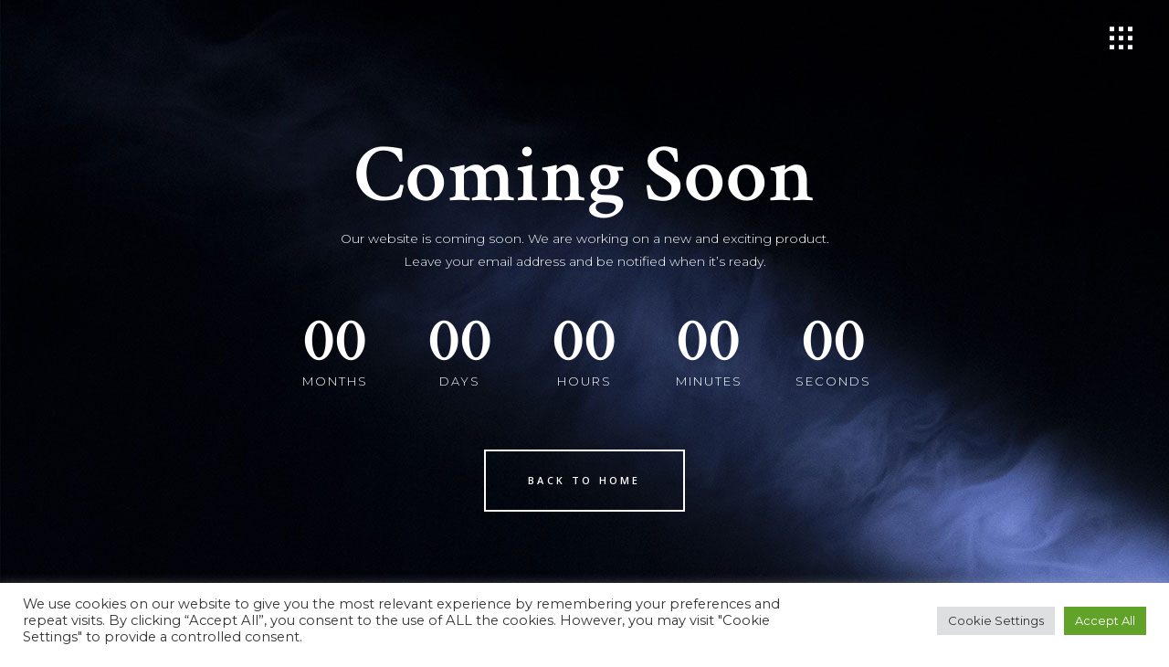

--- FILE ---
content_type: text/html; charset=UTF-8
request_url: https://theaterkollektiv-baeklaba.de/coming-soon/
body_size: 20799
content:
<!DOCTYPE html>
<html lang="de-DE">
<head>
	
		<meta charset="UTF-8"/>
		<link rel="profile" href="http://gmpg.org/xfn/11"/>
		
				<meta name="viewport" content="width=device-width,initial-scale=1,user-scalable=yes">
		<title>Coming Soon &#8211; Theaterkollektiv Bäklaba</title>
<meta name='robots' content='max-image-preview:large' />
<link rel='dns-prefetch' href='//fonts.googleapis.com' />
<link rel="alternate" type="application/rss+xml" title="Theaterkollektiv Bäklaba &raquo; Feed" href="https://theaterkollektiv-baeklaba.de/feed/" />
<link rel="alternate" type="application/rss+xml" title="Theaterkollektiv Bäklaba &raquo; Kommentar-Feed" href="https://theaterkollektiv-baeklaba.de/comments/feed/" />
<script type="text/javascript">
/* <![CDATA[ */
window._wpemojiSettings = {"baseUrl":"https:\/\/s.w.org\/images\/core\/emoji\/15.0.3\/72x72\/","ext":".png","svgUrl":"https:\/\/s.w.org\/images\/core\/emoji\/15.0.3\/svg\/","svgExt":".svg","source":{"concatemoji":"https:\/\/theaterkollektiv-baeklaba.de\/wp-includes\/js\/wp-emoji-release.min.js?ver=6.5.5"}};
/*! This file is auto-generated */
!function(i,n){var o,s,e;function c(e){try{var t={supportTests:e,timestamp:(new Date).valueOf()};sessionStorage.setItem(o,JSON.stringify(t))}catch(e){}}function p(e,t,n){e.clearRect(0,0,e.canvas.width,e.canvas.height),e.fillText(t,0,0);var t=new Uint32Array(e.getImageData(0,0,e.canvas.width,e.canvas.height).data),r=(e.clearRect(0,0,e.canvas.width,e.canvas.height),e.fillText(n,0,0),new Uint32Array(e.getImageData(0,0,e.canvas.width,e.canvas.height).data));return t.every(function(e,t){return e===r[t]})}function u(e,t,n){switch(t){case"flag":return n(e,"\ud83c\udff3\ufe0f\u200d\u26a7\ufe0f","\ud83c\udff3\ufe0f\u200b\u26a7\ufe0f")?!1:!n(e,"\ud83c\uddfa\ud83c\uddf3","\ud83c\uddfa\u200b\ud83c\uddf3")&&!n(e,"\ud83c\udff4\udb40\udc67\udb40\udc62\udb40\udc65\udb40\udc6e\udb40\udc67\udb40\udc7f","\ud83c\udff4\u200b\udb40\udc67\u200b\udb40\udc62\u200b\udb40\udc65\u200b\udb40\udc6e\u200b\udb40\udc67\u200b\udb40\udc7f");case"emoji":return!n(e,"\ud83d\udc26\u200d\u2b1b","\ud83d\udc26\u200b\u2b1b")}return!1}function f(e,t,n){var r="undefined"!=typeof WorkerGlobalScope&&self instanceof WorkerGlobalScope?new OffscreenCanvas(300,150):i.createElement("canvas"),a=r.getContext("2d",{willReadFrequently:!0}),o=(a.textBaseline="top",a.font="600 32px Arial",{});return e.forEach(function(e){o[e]=t(a,e,n)}),o}function t(e){var t=i.createElement("script");t.src=e,t.defer=!0,i.head.appendChild(t)}"undefined"!=typeof Promise&&(o="wpEmojiSettingsSupports",s=["flag","emoji"],n.supports={everything:!0,everythingExceptFlag:!0},e=new Promise(function(e){i.addEventListener("DOMContentLoaded",e,{once:!0})}),new Promise(function(t){var n=function(){try{var e=JSON.parse(sessionStorage.getItem(o));if("object"==typeof e&&"number"==typeof e.timestamp&&(new Date).valueOf()<e.timestamp+604800&&"object"==typeof e.supportTests)return e.supportTests}catch(e){}return null}();if(!n){if("undefined"!=typeof Worker&&"undefined"!=typeof OffscreenCanvas&&"undefined"!=typeof URL&&URL.createObjectURL&&"undefined"!=typeof Blob)try{var e="postMessage("+f.toString()+"("+[JSON.stringify(s),u.toString(),p.toString()].join(",")+"));",r=new Blob([e],{type:"text/javascript"}),a=new Worker(URL.createObjectURL(r),{name:"wpTestEmojiSupports"});return void(a.onmessage=function(e){c(n=e.data),a.terminate(),t(n)})}catch(e){}c(n=f(s,u,p))}t(n)}).then(function(e){for(var t in e)n.supports[t]=e[t],n.supports.everything=n.supports.everything&&n.supports[t],"flag"!==t&&(n.supports.everythingExceptFlag=n.supports.everythingExceptFlag&&n.supports[t]);n.supports.everythingExceptFlag=n.supports.everythingExceptFlag&&!n.supports.flag,n.DOMReady=!1,n.readyCallback=function(){n.DOMReady=!0}}).then(function(){return e}).then(function(){var e;n.supports.everything||(n.readyCallback(),(e=n.source||{}).concatemoji?t(e.concatemoji):e.wpemoji&&e.twemoji&&(t(e.twemoji),t(e.wpemoji)))}))}((window,document),window._wpemojiSettings);
/* ]]> */
</script>
<style id='wp-emoji-styles-inline-css' type='text/css'>

	img.wp-smiley, img.emoji {
		display: inline !important;
		border: none !important;
		box-shadow: none !important;
		height: 1em !important;
		width: 1em !important;
		margin: 0 0.07em !important;
		vertical-align: -0.1em !important;
		background: none !important;
		padding: 0 !important;
	}
</style>
<link rel='stylesheet' id='wp-block-library-css' href='https://theaterkollektiv-baeklaba.de/wp-includes/css/dist/block-library/style.min.css?ver=6.5.5' type='text/css' media='all' />
<style id='classic-theme-styles-inline-css' type='text/css'>
/*! This file is auto-generated */
.wp-block-button__link{color:#fff;background-color:#32373c;border-radius:9999px;box-shadow:none;text-decoration:none;padding:calc(.667em + 2px) calc(1.333em + 2px);font-size:1.125em}.wp-block-file__button{background:#32373c;color:#fff;text-decoration:none}
</style>
<style id='global-styles-inline-css' type='text/css'>
body{--wp--preset--color--black: #000000;--wp--preset--color--cyan-bluish-gray: #abb8c3;--wp--preset--color--white: #ffffff;--wp--preset--color--pale-pink: #f78da7;--wp--preset--color--vivid-red: #cf2e2e;--wp--preset--color--luminous-vivid-orange: #ff6900;--wp--preset--color--luminous-vivid-amber: #fcb900;--wp--preset--color--light-green-cyan: #7bdcb5;--wp--preset--color--vivid-green-cyan: #00d084;--wp--preset--color--pale-cyan-blue: #8ed1fc;--wp--preset--color--vivid-cyan-blue: #0693e3;--wp--preset--color--vivid-purple: #9b51e0;--wp--preset--gradient--vivid-cyan-blue-to-vivid-purple: linear-gradient(135deg,rgba(6,147,227,1) 0%,rgb(155,81,224) 100%);--wp--preset--gradient--light-green-cyan-to-vivid-green-cyan: linear-gradient(135deg,rgb(122,220,180) 0%,rgb(0,208,130) 100%);--wp--preset--gradient--luminous-vivid-amber-to-luminous-vivid-orange: linear-gradient(135deg,rgba(252,185,0,1) 0%,rgba(255,105,0,1) 100%);--wp--preset--gradient--luminous-vivid-orange-to-vivid-red: linear-gradient(135deg,rgba(255,105,0,1) 0%,rgb(207,46,46) 100%);--wp--preset--gradient--very-light-gray-to-cyan-bluish-gray: linear-gradient(135deg,rgb(238,238,238) 0%,rgb(169,184,195) 100%);--wp--preset--gradient--cool-to-warm-spectrum: linear-gradient(135deg,rgb(74,234,220) 0%,rgb(151,120,209) 20%,rgb(207,42,186) 40%,rgb(238,44,130) 60%,rgb(251,105,98) 80%,rgb(254,248,76) 100%);--wp--preset--gradient--blush-light-purple: linear-gradient(135deg,rgb(255,206,236) 0%,rgb(152,150,240) 100%);--wp--preset--gradient--blush-bordeaux: linear-gradient(135deg,rgb(254,205,165) 0%,rgb(254,45,45) 50%,rgb(107,0,62) 100%);--wp--preset--gradient--luminous-dusk: linear-gradient(135deg,rgb(255,203,112) 0%,rgb(199,81,192) 50%,rgb(65,88,208) 100%);--wp--preset--gradient--pale-ocean: linear-gradient(135deg,rgb(255,245,203) 0%,rgb(182,227,212) 50%,rgb(51,167,181) 100%);--wp--preset--gradient--electric-grass: linear-gradient(135deg,rgb(202,248,128) 0%,rgb(113,206,126) 100%);--wp--preset--gradient--midnight: linear-gradient(135deg,rgb(2,3,129) 0%,rgb(40,116,252) 100%);--wp--preset--font-size--small: 13px;--wp--preset--font-size--medium: 20px;--wp--preset--font-size--large: 36px;--wp--preset--font-size--x-large: 42px;--wp--preset--spacing--20: 0.44rem;--wp--preset--spacing--30: 0.67rem;--wp--preset--spacing--40: 1rem;--wp--preset--spacing--50: 1.5rem;--wp--preset--spacing--60: 2.25rem;--wp--preset--spacing--70: 3.38rem;--wp--preset--spacing--80: 5.06rem;--wp--preset--shadow--natural: 6px 6px 9px rgba(0, 0, 0, 0.2);--wp--preset--shadow--deep: 12px 12px 50px rgba(0, 0, 0, 0.4);--wp--preset--shadow--sharp: 6px 6px 0px rgba(0, 0, 0, 0.2);--wp--preset--shadow--outlined: 6px 6px 0px -3px rgba(255, 255, 255, 1), 6px 6px rgba(0, 0, 0, 1);--wp--preset--shadow--crisp: 6px 6px 0px rgba(0, 0, 0, 1);}:where(.is-layout-flex){gap: 0.5em;}:where(.is-layout-grid){gap: 0.5em;}body .is-layout-flex{display: flex;}body .is-layout-flex{flex-wrap: wrap;align-items: center;}body .is-layout-flex > *{margin: 0;}body .is-layout-grid{display: grid;}body .is-layout-grid > *{margin: 0;}:where(.wp-block-columns.is-layout-flex){gap: 2em;}:where(.wp-block-columns.is-layout-grid){gap: 2em;}:where(.wp-block-post-template.is-layout-flex){gap: 1.25em;}:where(.wp-block-post-template.is-layout-grid){gap: 1.25em;}.has-black-color{color: var(--wp--preset--color--black) !important;}.has-cyan-bluish-gray-color{color: var(--wp--preset--color--cyan-bluish-gray) !important;}.has-white-color{color: var(--wp--preset--color--white) !important;}.has-pale-pink-color{color: var(--wp--preset--color--pale-pink) !important;}.has-vivid-red-color{color: var(--wp--preset--color--vivid-red) !important;}.has-luminous-vivid-orange-color{color: var(--wp--preset--color--luminous-vivid-orange) !important;}.has-luminous-vivid-amber-color{color: var(--wp--preset--color--luminous-vivid-amber) !important;}.has-light-green-cyan-color{color: var(--wp--preset--color--light-green-cyan) !important;}.has-vivid-green-cyan-color{color: var(--wp--preset--color--vivid-green-cyan) !important;}.has-pale-cyan-blue-color{color: var(--wp--preset--color--pale-cyan-blue) !important;}.has-vivid-cyan-blue-color{color: var(--wp--preset--color--vivid-cyan-blue) !important;}.has-vivid-purple-color{color: var(--wp--preset--color--vivid-purple) !important;}.has-black-background-color{background-color: var(--wp--preset--color--black) !important;}.has-cyan-bluish-gray-background-color{background-color: var(--wp--preset--color--cyan-bluish-gray) !important;}.has-white-background-color{background-color: var(--wp--preset--color--white) !important;}.has-pale-pink-background-color{background-color: var(--wp--preset--color--pale-pink) !important;}.has-vivid-red-background-color{background-color: var(--wp--preset--color--vivid-red) !important;}.has-luminous-vivid-orange-background-color{background-color: var(--wp--preset--color--luminous-vivid-orange) !important;}.has-luminous-vivid-amber-background-color{background-color: var(--wp--preset--color--luminous-vivid-amber) !important;}.has-light-green-cyan-background-color{background-color: var(--wp--preset--color--light-green-cyan) !important;}.has-vivid-green-cyan-background-color{background-color: var(--wp--preset--color--vivid-green-cyan) !important;}.has-pale-cyan-blue-background-color{background-color: var(--wp--preset--color--pale-cyan-blue) !important;}.has-vivid-cyan-blue-background-color{background-color: var(--wp--preset--color--vivid-cyan-blue) !important;}.has-vivid-purple-background-color{background-color: var(--wp--preset--color--vivid-purple) !important;}.has-black-border-color{border-color: var(--wp--preset--color--black) !important;}.has-cyan-bluish-gray-border-color{border-color: var(--wp--preset--color--cyan-bluish-gray) !important;}.has-white-border-color{border-color: var(--wp--preset--color--white) !important;}.has-pale-pink-border-color{border-color: var(--wp--preset--color--pale-pink) !important;}.has-vivid-red-border-color{border-color: var(--wp--preset--color--vivid-red) !important;}.has-luminous-vivid-orange-border-color{border-color: var(--wp--preset--color--luminous-vivid-orange) !important;}.has-luminous-vivid-amber-border-color{border-color: var(--wp--preset--color--luminous-vivid-amber) !important;}.has-light-green-cyan-border-color{border-color: var(--wp--preset--color--light-green-cyan) !important;}.has-vivid-green-cyan-border-color{border-color: var(--wp--preset--color--vivid-green-cyan) !important;}.has-pale-cyan-blue-border-color{border-color: var(--wp--preset--color--pale-cyan-blue) !important;}.has-vivid-cyan-blue-border-color{border-color: var(--wp--preset--color--vivid-cyan-blue) !important;}.has-vivid-purple-border-color{border-color: var(--wp--preset--color--vivid-purple) !important;}.has-vivid-cyan-blue-to-vivid-purple-gradient-background{background: var(--wp--preset--gradient--vivid-cyan-blue-to-vivid-purple) !important;}.has-light-green-cyan-to-vivid-green-cyan-gradient-background{background: var(--wp--preset--gradient--light-green-cyan-to-vivid-green-cyan) !important;}.has-luminous-vivid-amber-to-luminous-vivid-orange-gradient-background{background: var(--wp--preset--gradient--luminous-vivid-amber-to-luminous-vivid-orange) !important;}.has-luminous-vivid-orange-to-vivid-red-gradient-background{background: var(--wp--preset--gradient--luminous-vivid-orange-to-vivid-red) !important;}.has-very-light-gray-to-cyan-bluish-gray-gradient-background{background: var(--wp--preset--gradient--very-light-gray-to-cyan-bluish-gray) !important;}.has-cool-to-warm-spectrum-gradient-background{background: var(--wp--preset--gradient--cool-to-warm-spectrum) !important;}.has-blush-light-purple-gradient-background{background: var(--wp--preset--gradient--blush-light-purple) !important;}.has-blush-bordeaux-gradient-background{background: var(--wp--preset--gradient--blush-bordeaux) !important;}.has-luminous-dusk-gradient-background{background: var(--wp--preset--gradient--luminous-dusk) !important;}.has-pale-ocean-gradient-background{background: var(--wp--preset--gradient--pale-ocean) !important;}.has-electric-grass-gradient-background{background: var(--wp--preset--gradient--electric-grass) !important;}.has-midnight-gradient-background{background: var(--wp--preset--gradient--midnight) !important;}.has-small-font-size{font-size: var(--wp--preset--font-size--small) !important;}.has-medium-font-size{font-size: var(--wp--preset--font-size--medium) !important;}.has-large-font-size{font-size: var(--wp--preset--font-size--large) !important;}.has-x-large-font-size{font-size: var(--wp--preset--font-size--x-large) !important;}
.wp-block-navigation a:where(:not(.wp-element-button)){color: inherit;}
:where(.wp-block-post-template.is-layout-flex){gap: 1.25em;}:where(.wp-block-post-template.is-layout-grid){gap: 1.25em;}
:where(.wp-block-columns.is-layout-flex){gap: 2em;}:where(.wp-block-columns.is-layout-grid){gap: 2em;}
.wp-block-pullquote{font-size: 1.5em;line-height: 1.6;}
</style>
<link rel='stylesheet' id='tc-front-css' href='https://theaterkollektiv-baeklaba.de/wp-content/plugins/tickera-event-ticketing-system/css/front.css?ver=3.5.2.6' type='text/css' media='all' />
<link rel='stylesheet' id='tc-elementor-sc-popup-css' href='https://theaterkollektiv-baeklaba.de/wp-content/plugins/tickera-event-ticketing-system/css/builders/elementor-sc-popup.css?ver=3.5.2.6' type='text/css' media='all' />
<link rel='stylesheet' id='font-awesome-css' href='https://theaterkollektiv-baeklaba.de/wp-content/plugins/tickera-event-ticketing-system/css/font-awesome.min.css?ver=3.5.2.6' type='text/css' media='all' />
<link rel='stylesheet' id='bard-shows-style-css' href='https://theaterkollektiv-baeklaba.de/wp-content/plugins/bard-shows/assets/css/shows.min.css?ver=6.5.5' type='text/css' media='all' />
<link rel='stylesheet' id='bard-shows-responsive-style-css' href='https://theaterkollektiv-baeklaba.de/wp-content/plugins/bard-shows/assets/css/shows-responsive.min.css?ver=6.5.5' type='text/css' media='all' />
<link rel='stylesheet' id='contact-form-7-css' href='https://theaterkollektiv-baeklaba.de/wp-content/plugins/contact-form-7/includes/css/styles.css?ver=5.9.3' type='text/css' media='all' />
<link rel='stylesheet' id='cookie-law-info-css' href='https://theaterkollektiv-baeklaba.de/wp-content/plugins/cookie-law-info/legacy/public/css/cookie-law-info-public.css?ver=3.2.1' type='text/css' media='all' />
<link rel='stylesheet' id='cookie-law-info-gdpr-css' href='https://theaterkollektiv-baeklaba.de/wp-content/plugins/cookie-law-info/legacy/public/css/cookie-law-info-gdpr.css?ver=3.2.1' type='text/css' media='all' />
<style id='woocommerce-inline-inline-css' type='text/css'>
.woocommerce form .form-row .required { visibility: visible; }
</style>
<link rel='stylesheet' id='tc-common-front-css' href='https://theaterkollektiv-baeklaba.de/wp-content/plugins/tickera-event-ticketing-system/includes/addons/gutenberg/assets/blocks.css?ver=3.5.2.6' type='text/css' media='all' />
<link rel='stylesheet' id='bard-mikado-default-style-css' href='https://theaterkollektiv-baeklaba.de/wp-content/themes/bardwp/style.css?ver=6.5.5' type='text/css' media='all' />
<link rel='stylesheet' id='bard-mikado-modules-css' href='https://theaterkollektiv-baeklaba.de/wp-content/themes/bardwp/assets/css/modules.min.css?ver=6.5.5' type='text/css' media='all' />
<link rel='stylesheet' id='bard-mikadofont_awesome-css' href='https://theaterkollektiv-baeklaba.de/wp-content/themes/bardwp/assets/css/font-awesome/css/font-awesome.min.css?ver=6.5.5' type='text/css' media='all' />
<link rel='stylesheet' id='bard-mikadofont_elegant-css' href='https://theaterkollektiv-baeklaba.de/wp-content/themes/bardwp/assets/css/elegant-icons/style.min.css?ver=6.5.5' type='text/css' media='all' />
<link rel='stylesheet' id='bard-mikadoion_icons-css' href='https://theaterkollektiv-baeklaba.de/wp-content/themes/bardwp/assets/css/ion-icons/css/ionicons.min.css?ver=6.5.5' type='text/css' media='all' />
<link rel='stylesheet' id='bard-mikadolinea_icons-css' href='https://theaterkollektiv-baeklaba.de/wp-content/themes/bardwp/assets/css/linea-icons/style.css?ver=6.5.5' type='text/css' media='all' />
<link rel='stylesheet' id='bard-mikadolinear_icons-css' href='https://theaterkollektiv-baeklaba.de/wp-content/themes/bardwp/assets/css/linear-icons/style.css?ver=6.5.5' type='text/css' media='all' />
<link rel='stylesheet' id='bard-mikadosimple_line_icons-css' href='https://theaterkollektiv-baeklaba.de/wp-content/themes/bardwp/assets/css/simple-line-icons/simple-line-icons.css?ver=6.5.5' type='text/css' media='all' />
<link rel='stylesheet' id='bard-mikadodripicons-css' href='https://theaterkollektiv-baeklaba.de/wp-content/themes/bardwp/assets/css/dripicons/dripicons.css?ver=6.5.5' type='text/css' media='all' />
<link rel='stylesheet' id='mediaelement-css' href='https://theaterkollektiv-baeklaba.de/wp-includes/js/mediaelement/mediaelementplayer-legacy.min.css?ver=4.2.17' type='text/css' media='all' />
<link rel='stylesheet' id='wp-mediaelement-css' href='https://theaterkollektiv-baeklaba.de/wp-includes/js/mediaelement/wp-mediaelement.min.css?ver=6.5.5' type='text/css' media='all' />
<link rel='stylesheet' id='bard-mikado-woo-css' href='https://theaterkollektiv-baeklaba.de/wp-content/themes/bardwp/assets/css/woocommerce.min.css?ver=6.5.5' type='text/css' media='all' />
<style id='bard-mikado-woo-inline-css' type='text/css'>
.page-id-424.mkdf-boxed .mkdf-wrapper { background-attachment: fixed;}.page-id-424 .mkdf-page-header .mkdf-menu-area { background-color: rgba(255, 255, 255, 0);}.page-id-424 .mkdf-content .mkdf-content-inner > .mkdf-container > .mkdf-container-inner, .page-id-424 .mkdf-content .mkdf-content-inner > .mkdf-full-width > .mkdf-full-width-inner { padding: 0px;}.page-id-424 .mkdf-content .mkdf-content-inner > .mkdf-container > .mkdf-container-inner, .page-id-424 .mkdf-content .mkdf-content-inner > .mkdf-full-width > .mkdf-full-width-inner { padding: 0px;}
</style>
<link rel='stylesheet' id='bard-mikado-woo-responsive-css' href='https://theaterkollektiv-baeklaba.de/wp-content/themes/bardwp/assets/css/woocommerce-responsive.min.css?ver=6.5.5' type='text/css' media='all' />
<link rel='stylesheet' id='bard-mikado-style-dynamic-css' href='https://theaterkollektiv-baeklaba.de/wp-content/themes/bardwp/assets/css/style_dynamic.css?ver=1712945933' type='text/css' media='all' />
<link rel='stylesheet' id='bard-mikado-modules-responsive-css' href='https://theaterkollektiv-baeklaba.de/wp-content/themes/bardwp/assets/css/modules-responsive.min.css?ver=6.5.5' type='text/css' media='all' />
<link rel='stylesheet' id='bard-mikado-style-dynamic-responsive-css' href='https://theaterkollektiv-baeklaba.de/wp-content/themes/bardwp/assets/css/style_dynamic_responsive.css?ver=1712945933' type='text/css' media='all' />
<link rel='stylesheet' id='bard-mikado-google-fonts-css' href='https://fonts.googleapis.com/css?family=Crimson+Text%3A300%2C400%2C500%2C600%2C700%7CMontserrat%3A300%2C400%2C500%2C600%2C700%7COpen+Sans%3A300%2C400%2C500%2C600%2C700&#038;subset=latin-ext&#038;ver=1.0.0' type='text/css' media='all' />
<link rel='stylesheet' id='js_composer_front-css' href='https://theaterkollektiv-baeklaba.de/wp-content/plugins/js_composer/assets/css/js_composer.min.css?ver=6.7.0' type='text/css' media='all' />
<script type="text/javascript" src="https://theaterkollektiv-baeklaba.de/wp-includes/js/jquery/jquery.min.js?ver=3.7.1" id="jquery-core-js"></script>
<script type="text/javascript" src="https://theaterkollektiv-baeklaba.de/wp-includes/js/jquery/jquery-migrate.min.js?ver=3.4.1" id="jquery-migrate-js"></script>
<script type="text/javascript" id="tc-cart-js-extra">
/* <![CDATA[ */
var tc_ajax = {"ajaxUrl":"https:\/\/theaterkollektiv-baeklaba.de\/wp-admin\/admin-ajax.php","ajaxNonce":"54217f0a98","empty_cart_message":"Are you sure you want to remove all tickets from your cart?","success_message":"Ticket Added!","imgUrl":"https:\/\/theaterkollektiv-baeklaba.de\/wp-content\/plugins\/tickera-event-ticketing-system\/images\/ajax-loader.gif","addingMsg":"Adding ticket to cart...","outMsg":"In Your Cart","cart_url":"https:\/\/theaterkollektiv-baeklaba.de\/tickets-cart\/","update_cart_message":"Please update your cart before to proceed.","empty_cart_confirmation":"Please confirm to remove all of the items from your cart.","tc_provide_your_details":"In order to continue you need to agree to provide your details.","tc_gateway_collection_data":"","tc_error_message":"Only customers aged 16 or older are permitted for purchase on this website","tc_show_age_check":"no","tc_field_error":"This field is required *","alphanumeric_characters_only":"Please use alphanumeric characters only."};
/* ]]> */
</script>
<script type="text/javascript" src="https://theaterkollektiv-baeklaba.de/wp-content/plugins/tickera-event-ticketing-system/js/cart.js?ver=3.5.2.6" id="tc-cart-js"></script>
<script type="text/javascript" id="tc-jquery-validate-js-extra">
/* <![CDATA[ */
var tc_jquery_validate_library_translation = {"required":"This field is required.","remote":"Please fix this field.","email":"Please enter a valid email address.","url":"Please enter a valid URL.","date":"Please enter a valid date.","dateISO":"Please enter a valid date (ISO).","number":"Please enter a valid number.","digits":"Please enter only digits.","equalTo":"Please enter the same value again.","maxlength":"Please enter no more than {0} characters.","minlength":"Please enter at least {0} characters.","rangelength":"Please enter a value between {0} and {1} characters long.","range":"Please enter a value between {0} and {1}.","max":"Please enter a value less than or equal to {0}.","min":"Please enter a value greater than or equal to {0}.","step":"Please enter a multiple of {0}."};
/* ]]> */
</script>
<script type="text/javascript" src="https://theaterkollektiv-baeklaba.de/wp-content/plugins/tickera-event-ticketing-system/js/jquery.validate.min.js?ver=3.5.2.6" id="tc-jquery-validate-js"></script>
<script type="text/javascript" id="cookie-law-info-js-extra">
/* <![CDATA[ */
var Cli_Data = {"nn_cookie_ids":[],"cookielist":[],"non_necessary_cookies":[],"ccpaEnabled":"","ccpaRegionBased":"","ccpaBarEnabled":"","strictlyEnabled":["necessary","obligatoire"],"ccpaType":"gdpr","js_blocking":"1","custom_integration":"","triggerDomRefresh":"","secure_cookies":""};
var cli_cookiebar_settings = {"animate_speed_hide":"500","animate_speed_show":"500","background":"#FFF","border":"#b1a6a6c2","border_on":"","button_1_button_colour":"#61a229","button_1_button_hover":"#4e8221","button_1_link_colour":"#fff","button_1_as_button":"1","button_1_new_win":"","button_2_button_colour":"#333","button_2_button_hover":"#292929","button_2_link_colour":"#444","button_2_as_button":"","button_2_hidebar":"","button_3_button_colour":"#dedfe0","button_3_button_hover":"#b2b2b3","button_3_link_colour":"#333333","button_3_as_button":"1","button_3_new_win":"","button_4_button_colour":"#dedfe0","button_4_button_hover":"#b2b2b3","button_4_link_colour":"#333333","button_4_as_button":"1","button_7_button_colour":"#61a229","button_7_button_hover":"#4e8221","button_7_link_colour":"#fff","button_7_as_button":"1","button_7_new_win":"","font_family":"inherit","header_fix":"","notify_animate_hide":"1","notify_animate_show":"","notify_div_id":"#cookie-law-info-bar","notify_position_horizontal":"right","notify_position_vertical":"bottom","scroll_close":"","scroll_close_reload":"","accept_close_reload":"","reject_close_reload":"","showagain_tab":"","showagain_background":"#fff","showagain_border":"#000","showagain_div_id":"#cookie-law-info-again","showagain_x_position":"100px","text":"#333333","show_once_yn":"","show_once":"10000","logging_on":"","as_popup":"","popup_overlay":"1","bar_heading_text":"","cookie_bar_as":"banner","popup_showagain_position":"bottom-right","widget_position":"left"};
var log_object = {"ajax_url":"https:\/\/theaterkollektiv-baeklaba.de\/wp-admin\/admin-ajax.php"};
/* ]]> */
</script>
<script type="text/javascript" src="https://theaterkollektiv-baeklaba.de/wp-content/plugins/cookie-law-info/legacy/public/js/cookie-law-info-public.js?ver=3.2.1" id="cookie-law-info-js"></script>
<script type="text/javascript" src="https://theaterkollektiv-baeklaba.de/wp-content/plugins/woocommerce/assets/js/jquery-blockui/jquery.blockUI.min.js?ver=2.7.0-wc.8.7.0" id="jquery-blockui-js" data-wp-strategy="defer"></script>
<script type="text/javascript" id="wc-add-to-cart-js-extra">
/* <![CDATA[ */
var wc_add_to_cart_params = {"ajax_url":"\/wp-admin\/admin-ajax.php","wc_ajax_url":"\/?wc-ajax=%%endpoint%%","i18n_view_cart":"Warenkorb anzeigen","cart_url":"https:\/\/theaterkollektiv-baeklaba.de\/cart\/","is_cart":"","cart_redirect_after_add":"no"};
/* ]]> */
</script>
<script type="text/javascript" src="https://theaterkollektiv-baeklaba.de/wp-content/plugins/woocommerce/assets/js/frontend/add-to-cart.min.js?ver=8.7.0" id="wc-add-to-cart-js" data-wp-strategy="defer"></script>
<script type="text/javascript" src="https://theaterkollektiv-baeklaba.de/wp-content/plugins/woocommerce/assets/js/js-cookie/js.cookie.min.js?ver=2.1.4-wc.8.7.0" id="js-cookie-js" defer="defer" data-wp-strategy="defer"></script>
<script type="text/javascript" id="woocommerce-js-extra">
/* <![CDATA[ */
var woocommerce_params = {"ajax_url":"\/wp-admin\/admin-ajax.php","wc_ajax_url":"\/?wc-ajax=%%endpoint%%"};
/* ]]> */
</script>
<script type="text/javascript" src="https://theaterkollektiv-baeklaba.de/wp-content/plugins/woocommerce/assets/js/frontend/woocommerce.min.js?ver=8.7.0" id="woocommerce-js" defer="defer" data-wp-strategy="defer"></script>
<script type="text/javascript" src="https://theaterkollektiv-baeklaba.de/wp-content/plugins/js_composer/assets/js/vendors/woocommerce-add-to-cart.js?ver=6.7.0" id="vc_woocommerce-add-to-cart-js-js"></script>
<script type="text/javascript" src="https://theaterkollektiv-baeklaba.de/wp-content/plugins/woocommerce/assets/js/select2/select2.full.min.js?ver=4.0.3-wc.8.7.0" id="select2-js" defer="defer" data-wp-strategy="defer"></script>
<link rel="https://api.w.org/" href="https://theaterkollektiv-baeklaba.de/wp-json/" /><link rel="alternate" type="application/json" href="https://theaterkollektiv-baeklaba.de/wp-json/wp/v2/pages/424" /><link rel="EditURI" type="application/rsd+xml" title="RSD" href="https://theaterkollektiv-baeklaba.de/xmlrpc.php?rsd" />
<meta name="generator" content="WordPress 6.5.5" />
<meta name="generator" content="WooCommerce 8.7.0" />
<link rel="canonical" href="https://theaterkollektiv-baeklaba.de/coming-soon/" />
<link rel='shortlink' href='https://theaterkollektiv-baeklaba.de/?p=424' />
<link rel="alternate" type="application/json+oembed" href="https://theaterkollektiv-baeklaba.de/wp-json/oembed/1.0/embed?url=https%3A%2F%2Ftheaterkollektiv-baeklaba.de%2Fcoming-soon%2F" />
<link rel="alternate" type="text/xml+oembed" href="https://theaterkollektiv-baeklaba.de/wp-json/oembed/1.0/embed?url=https%3A%2F%2Ftheaterkollektiv-baeklaba.de%2Fcoming-soon%2F&#038;format=xml" />
	<noscript><style>.woocommerce-product-gallery{ opacity: 1 !important; }</style></noscript>
	<meta name="generator" content="Powered by WPBakery Page Builder - drag and drop page builder for WordPress."/>
<meta name="generator" content="Powered by Slider Revolution 6.5.9 - responsive, Mobile-Friendly Slider Plugin for WordPress with comfortable drag and drop interface." />
<link rel="icon" href="https://theaterkollektiv-baeklaba.de/wp-content/uploads/2018/04/favicon.png" sizes="32x32" />
<link rel="icon" href="https://theaterkollektiv-baeklaba.de/wp-content/uploads/2018/04/favicon.png" sizes="192x192" />
<link rel="apple-touch-icon" href="https://theaterkollektiv-baeklaba.de/wp-content/uploads/2018/04/favicon.png" />
<meta name="msapplication-TileImage" content="https://theaterkollektiv-baeklaba.de/wp-content/uploads/2018/04/favicon.png" />
<script type="text/javascript">function setREVStartSize(e){
			//window.requestAnimationFrame(function() {				 
				window.RSIW = window.RSIW===undefined ? window.innerWidth : window.RSIW;	
				window.RSIH = window.RSIH===undefined ? window.innerHeight : window.RSIH;	
				try {								
					var pw = document.getElementById(e.c).parentNode.offsetWidth,
						newh;
					pw = pw===0 || isNaN(pw) ? window.RSIW : pw;
					e.tabw = e.tabw===undefined ? 0 : parseInt(e.tabw);
					e.thumbw = e.thumbw===undefined ? 0 : parseInt(e.thumbw);
					e.tabh = e.tabh===undefined ? 0 : parseInt(e.tabh);
					e.thumbh = e.thumbh===undefined ? 0 : parseInt(e.thumbh);
					e.tabhide = e.tabhide===undefined ? 0 : parseInt(e.tabhide);
					e.thumbhide = e.thumbhide===undefined ? 0 : parseInt(e.thumbhide);
					e.mh = e.mh===undefined || e.mh=="" || e.mh==="auto" ? 0 : parseInt(e.mh,0);		
					if(e.layout==="fullscreen" || e.l==="fullscreen") 						
						newh = Math.max(e.mh,window.RSIH);					
					else{					
						e.gw = Array.isArray(e.gw) ? e.gw : [e.gw];
						for (var i in e.rl) if (e.gw[i]===undefined || e.gw[i]===0) e.gw[i] = e.gw[i-1];					
						e.gh = e.el===undefined || e.el==="" || (Array.isArray(e.el) && e.el.length==0)? e.gh : e.el;
						e.gh = Array.isArray(e.gh) ? e.gh : [e.gh];
						for (var i in e.rl) if (e.gh[i]===undefined || e.gh[i]===0) e.gh[i] = e.gh[i-1];
											
						var nl = new Array(e.rl.length),
							ix = 0,						
							sl;					
						e.tabw = e.tabhide>=pw ? 0 : e.tabw;
						e.thumbw = e.thumbhide>=pw ? 0 : e.thumbw;
						e.tabh = e.tabhide>=pw ? 0 : e.tabh;
						e.thumbh = e.thumbhide>=pw ? 0 : e.thumbh;					
						for (var i in e.rl) nl[i] = e.rl[i]<window.RSIW ? 0 : e.rl[i];
						sl = nl[0];									
						for (var i in nl) if (sl>nl[i] && nl[i]>0) { sl = nl[i]; ix=i;}															
						var m = pw>(e.gw[ix]+e.tabw+e.thumbw) ? 1 : (pw-(e.tabw+e.thumbw)) / (e.gw[ix]);					
						newh =  (e.gh[ix] * m) + (e.tabh + e.thumbh);
					}
					var el = document.getElementById(e.c);
					if (el!==null && el) el.style.height = newh+"px";					
					el = document.getElementById(e.c+"_wrapper");
					if (el!==null && el) {
						el.style.height = newh+"px";
						el.style.display = "block";
					}
				} catch(e){
					console.log("Failure at Presize of Slider:" + e)
				}					   
			//});
		  };</script>
		<style type="text/css" id="wp-custom-css">
			footer .widget{
	color:#fff;
}
footer .widget a{
	color:#fff;
}
footer .widget ul li a{
	color:#fff;
}
footer h5.mkdf-widget-title{
	color:#fff;
}
.slider-home .mkdf-ils-holder{
	height:530px !important;
}
.mkdf-single-show-image{
	    padding: 0 30px 0 0;
}
.mkdf-single-show-image{
    display: flex;
    align-items: center;
    justify-content: center;
}
.mkdf-single-show-image + .mkdf-single-show-image {
    margin-top: 30px;
}
figure.wp-block-gallery.has-nested-images{
		margin:0;
	}
@media only screen and (max-width: 680px){
	.mkdf-blog-holder article .mkdf-post-title-holder .mkdf-post-title{
		font-size:28px;
		line-height:30px;
	}
.mkdf-info-box-image {
    display:none !important;
}
	
	.mkdf-info-box-holder.mkdf-description-width-narrow .mkdf-info-box-description{
		width:100%;
	}
	figure.wp-block-gallery.has-nested-images{
		margin:0;
	}
}		</style>
		<noscript><style> .wpb_animate_when_almost_visible { opacity: 1; }</style></noscript></head>
<body class="page-template page-template-full-width page-template-full-width-php page page-id-424 theme-bardwp bard-core-1.2.2 bard-shows-1.1.2 woocommerce-no-js bardwp-ver-1.5 mkdf-smooth-page-transitions mkdf-smooth-page-transitions-fadeout mkdf-grid-1200 mkdf-empty-google-api mkdf-wide-dropdown-menu-content-in-grid mkdf-light-header mkdf-no-behavior mkdf-dropdown-animate-height mkdf-header-minimal mkdf-menu-area-shadow-disable mkdf-menu-area-in-grid-shadow-disable mkdf-menu-area-border-disable mkdf-menu-area-in-grid-border-disable mkdf-side-menu-slide-from-right mkdf-woocommerce-columns-2 mkdf-woo-normal-space mkdf-woo-pl-info-below-image mkdf-woo-single-thumb-below-image mkdf-woo-single-has-pretty-photo mkdf-default-mobile-header mkdf-sticky-up-mobile-header wpb-js-composer js-comp-ver-6.7.0 vc_responsive mkdf-fade-push-text-right" itemscope itemtype="http://schema.org/WebPage">
	<section class="mkdf-side-menu">
	<a class="mkdf-close-side-menu mkdf-close-side-menu-svg-path" href="#">
		<svg class="mkdf-svg-close" xmlns="http://www.w3.org/2000/svg" xmlns:xlink="http://www.w3.org/1999/xlink" x="0px" y="0px"
width="16px" height="15.219px" viewBox="0 0 16 15.219" enable-background="new 0 0 16 15.219" xml:space="preserve">
<path d="M15.363,12.711L2.902,0.25C2.798,0.146,2.668,0.094,2.512,0.094c-0.104,0-0.234,0.053-0.391,0.156
L0.676,1.734c-0.26,0.261-0.26,0.521,0,0.781l12.461,12.422c0.104,0.104,0.234,0.156,0.391,0.156c0.13,0,0.247-0.052,0.352-0.156
l1.484-1.445c0.104-0.104,0.156-0.234,0.156-0.391S15.467,12.815,15.363,12.711z"/>
<path d="M13.098,0.23L0.637,12.691c-0.104,0.104-0.156,0.234-0.156,0.391c0,0.104,0.053,0.234,0.156,0.391
l1.484,1.445c0.261,0.26,0.521,0.26,0.781,0L15.324,2.457c0.105-0.104,0.156-0.234,0.156-0.391c0-0.13-0.051-0.247-0.156-0.352
L13.879,0.23c-0.104-0.104-0.234-0.156-0.391-0.156S13.203,0.127,13.098,0.23z"/>
</svg>	</a>
	<div id="media_image-4" class="widget mkdf-sidearea widget_media_image"><a href="http://bard.mikado-themes.com/" target="_blank" rel="noopener"><img width="107" height="73" src="https://theaterkollektiv-baeklaba.de/wp-content/uploads/2018/04/Logo-Baeklaba-RZ-negativ-l.png" class="image wp-image-5483  attachment-full size-full" alt="" style="max-width: 100%; height: auto;" decoding="async" /></a></div><div class="widget mkdf-separator-widget"><div class="mkdf-separator-holder clearfix  mkdf-separator-center mkdf-separator-normal">
	<div class="mkdf-separator" style="border-style: solid;margin-top: -3px"></div>
</div>
</div><div class="widget mkdf-separator-widget"><div class="mkdf-separator-holder clearfix  mkdf-separator-center mkdf-separator-normal">
	<div class="mkdf-separator" style="border-style: solid;margin-top: -7px"></div>
</div>
</div><div id="custom_html-5" class="widget_text widget mkdf-sidearea widget_custom_html"><div class="textwidget custom-html-widget"><h6 style="color: #ccc; margin-top: -1px;">Josef Bäcker</h6>
<h6 style="color: #ccc; margin-top: -1px;">Theaterkollektiv Baeklaba</h6>
<h6 style="color: #ccc; margin-top: -1px;">Mobil: +49 (0) 15117264065</h6>
<h6 style="color: #ccc; margin-top: -1px;">Deutschland</h6>
<h6 style="color: #ccc; margin-top: -1px;">Email: <a href="mailto:info@theaterkollektiv-baeklaba.de">info@theaterkollektiv-baeklaba.de</a></h6></div></div><div class="widget mkdf-separator-widget"><div class="mkdf-separator-holder clearfix  mkdf-separator-center mkdf-separator-normal">
	<div class="mkdf-separator" style="border-style: solid;margin-top: -4px"></div>
</div>
</div><div class="widget mkdf-separator-widget"><div class="mkdf-separator-holder clearfix  mkdf-separator-center mkdf-separator-normal">
	<div class="mkdf-separator" style="border-style: solid;margin-top: 24px"></div>
</div>
</div><div class="widget mkdf-social-icons-group-widget mkdf-light-skin text-align-left">									<a class="mkdf-social-icon-widget-holder mkdf-icon-has-hover" data-hover-color="#ffffff" data-border-hover-color="#ffffff"  style="color: #ffffff;;font-size: 15px;margin: 0px 25px 0px 3px;"					   href="https://www.facebook.com/profile.php?id=100074945214129&#038;sk=about_life_events" target="_blank">
						<span class="mkdf-social-icon-widget social_facebook"></span>					</a>
													<a class="mkdf-social-icon-widget-holder mkdf-icon-has-hover" data-hover-color="#ffffff" data-border-hover-color="#ffffff"  style="color: #ffffff;;font-size: 15px;margin: 0px 25px 0px 3px;"					   href="https://instagram.com/theaterkollektiv_baeklaba" target="_blank">
						<span class="mkdf-social-icon-widget social_instagram"></span>					</a>
													<a class="mkdf-social-icon-widget-holder mkdf-icon-has-hover" data-hover-color="#ffffff" data-border-hover-color="#ffffff"  style="color: #ffffff;;font-size: 15px;margin: 0px 25px 0px 3px;"					   href="https://www.youtube.com/channel/UCaI3Ow_Tl3uhvw9PljMVIhA" target="_blank">
						<span class="mkdf-social-icon-widget social_youtube"></span>					</a>
																</div></section>
    <div class="mkdf-wrapper">
        <div class="mkdf-wrapper-inner">
            
<header class="mkdf-page-header">
		
				
	<div class="mkdf-menu-area">
				
						
			<div class="mkdf-vertical-align-containers">
				<div class="mkdf-position-left"><!--
				 --><div class="mkdf-position-left-inner">
						

<div class="mkdf-logo-wrapper">
    <a itemprop="url" href="https://theaterkollektiv-baeklaba.de/" style="height: 38px;">
        <img itemprop="image" class="mkdf-normal-logo" src="https://theaterkollektiv-baeklaba.de/wp-content/uploads/2018/04/Logo-Baeklaba-RZ-positiv.png" width="356" height="77"  alt="logo"/>
        <img itemprop="image" class="mkdf-dark-logo" src="https://theaterkollektiv-baeklaba.de/wp-content/uploads/2018/04/Logo-Baeklaba-RZ-positiv.png" width="356" height="77"  alt="dark logo"/>            </a>
</div>

					</div>
				</div>
				<div class="mkdf-position-right"><!--
				 --><div class="mkdf-position-right-inner">
						<a href="javascript:void(0)" class="mkdf-fullscreen-menu-opener mkdf-fullscreen-menu-opener-svg-path">
							<span class="mkdf-fullscreen-menu-close-icon">
								<svg class="mkdf-svg-close" xmlns="http://www.w3.org/2000/svg" xmlns:xlink="http://www.w3.org/1999/xlink" x="0px" y="0px"
width="16px" height="15.219px" viewBox="0 0 16 15.219" enable-background="new 0 0 16 15.219" xml:space="preserve">
<path d="M15.363,12.711L2.902,0.25C2.798,0.146,2.668,0.094,2.512,0.094c-0.104,0-0.234,0.053-0.391,0.156
L0.676,1.734c-0.26,0.261-0.26,0.521,0,0.781l12.461,12.422c0.104,0.104,0.234,0.156,0.391,0.156c0.13,0,0.247-0.052,0.352-0.156
l1.484-1.445c0.104-0.104,0.156-0.234,0.156-0.391S15.467,12.815,15.363,12.711z"/>
<path d="M13.098,0.23L0.637,12.691c-0.104,0.104-0.156,0.234-0.156,0.391c0,0.104,0.053,0.234,0.156,0.391
l1.484,1.445c0.261,0.26,0.521,0.26,0.781,0L15.324,2.457c0.105-0.104,0.156-0.234,0.156-0.391c0-0.13-0.051-0.247-0.156-0.352
L13.879,0.23c-0.104-0.104-0.234-0.156-0.391-0.156S13.203,0.127,13.098,0.23z"/>
</svg>							</span>
							<span class="mkdf-fullscreen-menu-opener-icon">
								<svg class="mkdf-svg-opener" xmlns="http://www.w3.org/2000/svg" xmlns:xlink="http://www.w3.org/1999/xlink" x="0px" y="0px"
width="25px" height="25px" viewBox="0 0 25 25" enable-background="new 0 0 25 25" xml:space="preserve">
<path d="M5,4.62c0,0.365-0.183,0.547-0.547,0.547H0.547C0.182,5.167,0,4.985,0,4.62V0.713C0,0.35,0.182,0.167,0.547,0.167h3.906
C4.817,0.167,5,0.35,5,0.713V4.62z"/>
<path d="M5,14.619c0,0.365-0.183,0.547-0.547,0.547H0.547C0.182,15.166,0,14.984,0,14.619v-3.906c0-0.364,0.182-0.547,0.547-0.547
h3.906C4.817,10.167,5,10.35,5,10.713V14.619z"/>
<path d="M5,24.619c0,0.365-0.183,0.547-0.547,0.547H0.547C0.182,25.166,0,24.984,0,24.619v-3.906c0-0.363,0.182-0.547,0.547-0.547
h3.906C4.817,20.166,5,20.35,5,20.713V24.619z"/>
<path d="M15,4.62c0,0.365-0.184,0.547-0.547,0.547h-3.906C10.182,5.167,10,4.985,10,4.62V0.713c0-0.364,0.182-0.547,0.547-0.547
h3.906C14.816,0.167,15,0.35,15,0.713V4.62z"/>
<path d="M15,14.619c0,0.365-0.184,0.547-0.547,0.547h-3.906c-0.365,0-0.547-0.182-0.547-0.547v-3.906
c0-0.364,0.182-0.547,0.547-0.547h3.906c0.363,0,0.547,0.183,0.547,0.547V14.619z"/>
<path d="M15,24.619c0,0.365-0.184,0.547-0.547,0.547h-3.906c-0.365,0-0.547-0.182-0.547-0.547v-3.906
c0-0.363,0.182-0.547,0.547-0.547h3.906c0.363,0,0.547,0.184,0.547,0.547V24.619z"/>
<path d="M25,4.62c0,0.365-0.184,0.547-0.547,0.547h-3.906C20.182,5.167,20,4.985,20,4.62V0.713c0-0.364,0.182-0.547,0.547-0.547
h3.906C24.816,0.167,25,0.35,25,0.713V4.62z"/>
<path d="M25,14.619c0,0.365-0.184,0.547-0.547,0.547h-3.906c-0.365,0-0.547-0.182-0.547-0.547v-3.906
c0-0.364,0.182-0.547,0.547-0.547h3.906c0.363,0,0.547,0.183,0.547,0.547V14.619z"/>
<path d="M25,24.619c0,0.365-0.184,0.547-0.547,0.547h-3.906c-0.365,0-0.547-0.182-0.547-0.547v-3.906
c0-0.363,0.182-0.547,0.547-0.547h3.906c0.363,0,0.547,0.184,0.547,0.547V24.619z"/>
</svg>							</span>
						</a>
					</div>
				</div>
			</div>
				
			</div>
			
		
		
	</header>
<header class="mkdf-mobile-header">
		
	<div class="mkdf-mobile-header-inner">
		<div class="mkdf-mobile-header-holder">
			<div class="mkdf-grid">
				<div class="mkdf-vertical-align-containers">
					<div class="mkdf-position-left"><!--
					 --><div class="mkdf-position-left-inner">
							

<div class="mkdf-mobile-logo-wrapper">
    <a itemprop="url" href="https://theaterkollektiv-baeklaba.de/" style="height: 38px">
        <img itemprop="image" src="https://theaterkollektiv-baeklaba.de/wp-content/uploads/2018/04/Logo-Baeklaba-RZ-positiv.png" width="356" height="77"  alt="Mobile Logo"/>
    </a>
</div>

						</div>
					</div>
					<div class="mkdf-position-right"><!--
					 --><div class="mkdf-position-right-inner">
							<a href="javascript:void(0)" class="mkdf-fullscreen-menu-opener mkdf-fullscreen-menu-opener-svg-path">
								<span class="mkdf-fullscreen-menu-close-icon">
									<svg class="mkdf-svg-close" xmlns="http://www.w3.org/2000/svg" xmlns:xlink="http://www.w3.org/1999/xlink" x="0px" y="0px"
width="16px" height="15.219px" viewBox="0 0 16 15.219" enable-background="new 0 0 16 15.219" xml:space="preserve">
<path d="M15.363,12.711L2.902,0.25C2.798,0.146,2.668,0.094,2.512,0.094c-0.104,0-0.234,0.053-0.391,0.156
L0.676,1.734c-0.26,0.261-0.26,0.521,0,0.781l12.461,12.422c0.104,0.104,0.234,0.156,0.391,0.156c0.13,0,0.247-0.052,0.352-0.156
l1.484-1.445c0.104-0.104,0.156-0.234,0.156-0.391S15.467,12.815,15.363,12.711z"/>
<path d="M13.098,0.23L0.637,12.691c-0.104,0.104-0.156,0.234-0.156,0.391c0,0.104,0.053,0.234,0.156,0.391
l1.484,1.445c0.261,0.26,0.521,0.26,0.781,0L15.324,2.457c0.105-0.104,0.156-0.234,0.156-0.391c0-0.13-0.051-0.247-0.156-0.352
L13.879,0.23c-0.104-0.104-0.234-0.156-0.391-0.156S13.203,0.127,13.098,0.23z"/>
</svg>								</span>
								<span class="mkdf-fullscreen-menu-opener-icon">
									<svg class="mkdf-svg-opener" xmlns="http://www.w3.org/2000/svg" xmlns:xlink="http://www.w3.org/1999/xlink" x="0px" y="0px"
width="25px" height="25px" viewBox="0 0 25 25" enable-background="new 0 0 25 25" xml:space="preserve">
<path d="M5,4.62c0,0.365-0.183,0.547-0.547,0.547H0.547C0.182,5.167,0,4.985,0,4.62V0.713C0,0.35,0.182,0.167,0.547,0.167h3.906
C4.817,0.167,5,0.35,5,0.713V4.62z"/>
<path d="M5,14.619c0,0.365-0.183,0.547-0.547,0.547H0.547C0.182,15.166,0,14.984,0,14.619v-3.906c0-0.364,0.182-0.547,0.547-0.547
h3.906C4.817,10.167,5,10.35,5,10.713V14.619z"/>
<path d="M5,24.619c0,0.365-0.183,0.547-0.547,0.547H0.547C0.182,25.166,0,24.984,0,24.619v-3.906c0-0.363,0.182-0.547,0.547-0.547
h3.906C4.817,20.166,5,20.35,5,20.713V24.619z"/>
<path d="M15,4.62c0,0.365-0.184,0.547-0.547,0.547h-3.906C10.182,5.167,10,4.985,10,4.62V0.713c0-0.364,0.182-0.547,0.547-0.547
h3.906C14.816,0.167,15,0.35,15,0.713V4.62z"/>
<path d="M15,14.619c0,0.365-0.184,0.547-0.547,0.547h-3.906c-0.365,0-0.547-0.182-0.547-0.547v-3.906
c0-0.364,0.182-0.547,0.547-0.547h3.906c0.363,0,0.547,0.183,0.547,0.547V14.619z"/>
<path d="M15,24.619c0,0.365-0.184,0.547-0.547,0.547h-3.906c-0.365,0-0.547-0.182-0.547-0.547v-3.906
c0-0.363,0.182-0.547,0.547-0.547h3.906c0.363,0,0.547,0.184,0.547,0.547V24.619z"/>
<path d="M25,4.62c0,0.365-0.184,0.547-0.547,0.547h-3.906C20.182,5.167,20,4.985,20,4.62V0.713c0-0.364,0.182-0.547,0.547-0.547
h3.906C24.816,0.167,25,0.35,25,0.713V4.62z"/>
<path d="M25,14.619c0,0.365-0.184,0.547-0.547,0.547h-3.906c-0.365,0-0.547-0.182-0.547-0.547v-3.906
c0-0.364,0.182-0.547,0.547-0.547h3.906c0.363,0,0.547,0.183,0.547,0.547V14.619z"/>
<path d="M25,24.619c0,0.365-0.184,0.547-0.547,0.547h-3.906c-0.365,0-0.547-0.182-0.547-0.547v-3.906
c0-0.363,0.182-0.547,0.547-0.547h3.906c0.363,0,0.547,0.184,0.547,0.547V24.619z"/>
</svg>								</span>
							</a>
						</div>
					</div>
				</div>
			</div>
		</div>
	</div>
	
	</header>

			<a id='mkdf-back-to-top' href='#'>
				<svg version="1.1" xmlns="http://www.w3.org/2000/svg" xmlns:xlink="http://www.w3.org/1999/xlink" x="0px" y="0px" width="21.667px" height="138px" viewBox="0 0 21.667 138" enable-background="new 0 0 21.667 138" xml:space="preserve">
				    <g class="mkdf-btt-circle" enable-background="new">
				        <g>
				            <g>
				                <circle fill="none" stroke="#000000" stroke-miterlimit="10" cx="11" cy="10.497" r="9.5" />
				            </g>
				        </g>
				    </g>
				    <g class="mkdf-btt-icon" >
				        <g>
				            <path d="M8.045,12.155c-0.094,0.094-0.188,0.094-0.281,0l-0.545-0.527c-0.094-0.094-0.094-0.188,0-0.281l3.744-3.586
				   c0.035-0.035,0.082-0.053,0.141-0.053s0.105,0.018,0.141,0.053l3.744,3.586c0.094,0.094,0.094,0.188,0,0.281l-0.545,0.527
				   c-0.094,0.094-0.188,0.094-0.281,0L11.104,9.22L8.045,12.155z" />
				        </g>
				    </g>
				    <g class="mkdf-btt-text">
				        <path d="M7.021,136.917v-2.225c0-1.045,0.15-1.801,0.452-2.268c0.301-0.466,0.778-0.699,1.429-0.699c0.45,0,0.822,0.13,1.114,0.39
				  c0.293,0.261,0.482,0.641,0.569,1.14h0.052c0.197-1.195,0.803-1.794,1.818-1.794c0.679,0,1.209,0.238,1.59,0.714
				  s0.571,1.141,0.571,1.995v2.747H7.021z M10.273,136.001v-1.508c0-0.646-0.098-1.111-0.293-1.395
				  c-0.196-0.284-0.525-0.426-0.99-0.426c-0.426,0-0.733,0.158-0.922,0.474c-0.189,0.316-0.283,0.819-0.283,1.508v1.347H10.273z
				   M11.021,136.001h2.842v-1.643c0-0.636-0.119-1.113-0.356-1.435s-0.608-0.482-1.114-0.482c-0.471,0-0.816,0.164-1.039,0.493
				  c-0.222,0.328-0.333,0.828-0.333,1.499V136.001z" />
				        <path d="M14.616,121.513l-2.416,0.979v3.156l2.416,0.97v0.926l-7.626-3.112v-0.771l7.626-3.097V121.513z M11.406,122.778
				  l-2.353,0.915c-0.298,0.118-0.663,0.24-1.096,0.366c0.333,0.079,0.698,0.192,1.096,0.34l2.353,0.926V122.778z" />
				        <path d="M7.702,112.803c0,0.865,0.278,1.548,0.833,2.049s1.317,0.751,2.283,0.751c0.994,0,1.762-0.241,2.304-0.725
				  c0.542-0.482,0.813-1.171,0.813-2.064c0-0.55-0.095-1.176-0.285-1.88h0.773c0.197,0.546,0.296,1.219,0.296,2.02
				  c0,1.159-0.339,2.055-1.018,2.685s-1.644,0.945-2.894,0.945c-0.783,0-1.469-0.152-2.057-0.455
				  c-0.589-0.304-1.042-0.741-1.361-1.314c-0.318-0.572-0.478-1.246-0.478-2.022c0-0.825,0.146-1.547,0.437-2.164l0.758,0.388
				  C7.837,111.61,7.702,112.206,7.702,112.803z" />
				        <path d="M14.616,100.22v1.077l-3.683,2.87l0.707,0.824h2.977v0.916H7.021v-0.916h3.766l-3.766-3.57v-1.082l3.299,3.166
				  L14.616,100.22z" />
				        <path d="M14.616,87.232v0.916H7.806v2.493H7.021v-5.902h0.784v2.493H14.616z" />
				        <path d="M10.809,73.412c1.216,0,2.171,0.318,2.867,0.956c0.696,0.637,1.044,1.522,1.044,2.657c0,1.159-0.342,2.055-1.025,2.685
				  c-0.685,0.63-1.649,0.945-2.896,0.945c-1.236,0-2.195-0.316-2.875-0.948c-0.681-0.632-1.021-1.529-1.021-2.692
				  c0-1.131,0.346-2.015,1.039-2.649C8.634,73.729,9.589,73.412,10.809,73.412z M10.809,79.686c1.028,0,1.809-0.227,2.34-0.682
				  c0.532-0.454,0.798-1.113,0.798-1.979c0-0.872-0.266-1.531-0.795-1.977c-0.53-0.445-1.311-0.668-2.343-0.668
				  c-1.022,0-1.797,0.222-2.325,0.665c-0.528,0.443-0.792,1.1-0.792,1.969c0,0.872,0.266,1.535,0.797,1.989
				  C9.021,79.459,9.794,79.686,10.809,79.686z" />
				        <path d="M14.616,59.75v0.916H7.806v2.493H7.021v-5.902h0.784v2.493H14.616z" />
				        <path d="M10.809,45.929c1.216,0,2.171,0.319,2.867,0.956s1.044,1.523,1.044,2.658c0,1.16-0.342,2.054-1.025,2.685
				  c-0.685,0.63-1.649,0.945-2.896,0.945c-1.236,0-2.195-0.316-2.875-0.948c-0.681-0.632-1.021-1.529-1.021-2.692
				  c0-1.131,0.346-2.014,1.039-2.649C8.634,46.247,9.589,45.929,10.809,45.929z M10.809,52.203c1.028,0,1.809-0.227,2.34-0.681
				  c0.532-0.454,0.798-1.114,0.798-1.979c0-0.873-0.266-1.531-0.795-1.977c-0.53-0.445-1.311-0.667-2.343-0.667
				  c-1.022,0-1.797,0.222-2.325,0.665c-0.528,0.443-0.792,1.099-0.792,1.968c0,0.872,0.266,1.536,0.797,1.99
				  C9.021,51.976,9.794,52.203,10.809,52.203z" />
				        <path d="M9.234,35.873c0.769,0,1.36,0.272,1.774,0.816c0.414,0.544,0.621,1.322,0.621,2.334v0.926h2.987v0.916H7.021v-2.041
				  C7.021,36.857,7.759,35.873,9.234,35.873z M10.871,39.95v-0.824c0-0.812-0.126-1.398-0.379-1.761
				  c-0.253-0.362-0.658-0.544-1.216-0.544c-0.502,0-0.876,0.171-1.122,0.512c-0.246,0.341-0.369,0.873-0.369,1.594v1.023H10.871z" />
				    </g>
				</svg>
			</a>
		<div class="mkdf-fullscreen-menu-holder-outer">
	<div class="mkdf-fullscreen-menu-holder">
		<div class="mkdf-fullscreen-menu-holder-inner">
							<div class="mkdf-fullscreen-above-menu-widget-holder">
					<div class="widget_media_image mkdf-fullscreen-menu-above-widget"><a href="http://bard.mikado-themes.com/"><img width="60" height="65" src="https://theaterkollektiv-baeklaba.de/wp-content/uploads/2018/04/bard-logo-light-NEW.png" class="image wp-image-4829  attachment-full size-full" alt="" style="max-width: 100%; height: auto;" decoding="async" /></a></div><div class="widget mkdf-separator-widget"><div class="mkdf-separator-holder clearfix  mkdf-separator-center mkdf-separator-normal">
	<div class="mkdf-separator" style="border-style: solid;margin-top: -5px"></div>
</div>
</div>				</div>
			<nav class="mkdf-fullscreen-menu">
	<ul id="menu-full-screen-menu" class=""><li id="popup-menu-item-5186" class="menu-item menu-item-type-custom menu-item-object-custom menu-item-has-children  has_sub"><a href="#" class=""><span>Home</span><i class="mkdf-fullscreen-menu-arrow fa fa-angle-down"></i></a>
<ul class="sub_menu">
	<li id="popup-menu-item-5273" class="menu-item menu-item-type-post_type menu-item-object-page "><a href="https://theaterkollektiv-baeklaba.de/home-5/" class=""><span>Theatre Home</span></a></li>
	<li id="popup-menu-item-5274" class="menu-item menu-item-type-post_type menu-item-object-page menu-item-home "><a href="https://theaterkollektiv-baeklaba.de/" class=""><span>Theaterkollektiv Bäklaba</span></a></li>
	<li id="popup-menu-item-5275" class="menu-item menu-item-type-post_type menu-item-object-page "><a href="https://theaterkollektiv-baeklaba.de/repertoire-home/" class=""><span>Repertoire Home</span></a></li>
</ul>
</li>
<li id="popup-menu-item-5187" class="menu-item menu-item-type-custom menu-item-object-custom menu-item-has-children  has_sub"><a href="#" class=""><span>Pages</span><i class="mkdf-fullscreen-menu-arrow fa fa-angle-down"></i></a>
<ul class="sub_menu">
	<li id="popup-menu-item-5276" class="menu-item menu-item-type-post_type menu-item-object-page "><a href="https://theaterkollektiv-baeklaba.de/about-me/" class=""><span>About Me</span></a></li>
	<li id="popup-menu-item-5277" class="menu-item menu-item-type-post_type menu-item-object-page "><a href="https://theaterkollektiv-baeklaba.de/kontakt/" class=""><span>Contact Us</span></a></li>
	<li id="popup-menu-item-5278" class="menu-item menu-item-type-post_type menu-item-object-page "><a href="https://theaterkollektiv-baeklaba.de/v-card/" class=""><span>V – Card</span></a></li>
</ul>
</li>
<li id="popup-menu-item-5188" class="menu-item menu-item-type-custom menu-item-object-custom menu-item-has-children  has_sub"><a href="#" class=""><span>Shows</span><i class="mkdf-fullscreen-menu-arrow fa fa-angle-down"></i></a>
<ul class="sub_menu">
	<li id="popup-menu-item-5279" class="menu-item menu-item-type-post_type menu-item-object-page "><a href="https://theaterkollektiv-baeklaba.de/show/event-list/" class=""><span>Event List</span></a></li>
	<li id="popup-menu-item-5280" class="menu-item menu-item-type-post_type menu-item-object-show-item "><a href="https://theaterkollektiv-baeklaba.de/show-item/die-vierte-wand/" class=""><span>Die vierte Wand</span></a></li>
</ul>
</li>
<li id="popup-menu-item-5189" class="menu-item menu-item-type-custom menu-item-object-custom menu-item-has-children  has_sub"><a href="#" class=""><span>Blog</span><i class="mkdf-fullscreen-menu-arrow fa fa-angle-down"></i></a>
<ul class="sub_menu">
	<li id="popup-menu-item-5282" class="menu-item menu-item-type-post_type menu-item-object-page "><a href="https://theaterkollektiv-baeklaba.de/blog/blog-standard/" class=""><span>Standard List</span></a></li>
	<li id="popup-menu-item-5283" class="menu-item menu-item-type-post_type menu-item-object-page "><a href="https://theaterkollektiv-baeklaba.de/blog/left-sidebar/" class=""><span>Left Sidebar</span></a></li>
</ul>
</li>
<li id="popup-menu-item-5190" class="menu-item menu-item-type-custom menu-item-object-custom menu-item-has-children  has_sub"><a href="#" class=""><span>Shop</span><i class="mkdf-fullscreen-menu-arrow fa fa-angle-down"></i></a>
<ul class="sub_menu">
	<li id="popup-menu-item-5285" class="menu-item menu-item-type-post_type menu-item-object-page "><a href="https://theaterkollektiv-baeklaba.de/shop-standard/" class=""><span>Shop Standard</span></a></li>
	<li id="popup-menu-item-5286" class="menu-item menu-item-type-post_type menu-item-object-product "><a href="https://theaterkollektiv-baeklaba.de/product/hamlet/" class=""><span>Product Single</span></a></li>
</ul>
</li>
</ul></nav>				<div class="mkdf-fullscreen-below-menu-widget-holder">
					<div class="widget mkdf-social-icons-group-widget text-align-left">									<a class="mkdf-social-icon-widget-holder mkdf-icon-has-hover"    style="color: #ffffff;;font-size: 15px"					   href="https://www.facebook.com/" target="_blank">
						<span class="mkdf-social-icon-widget social_facebook"></span>					</a>
													<a class="mkdf-social-icon-widget-holder mkdf-icon-has-hover"    style="color: #ffffff;;font-size: 15px"					   href="https://twitter.com/" target="_blank">
						<span class="mkdf-social-icon-widget social_twitter"></span>					</a>
													<a class="mkdf-social-icon-widget-holder mkdf-icon-has-hover"    style="color: #ffffff;;font-size: 15px"					   href="https://www.instagram.com/" target="_blank">
						<span class="mkdf-social-icon-widget social_instagram"></span>					</a>
																</div>				</div>
					</div>
	</div>
</div>	        
            <div class="mkdf-content" style="margin-top: -82px">
                <div class="mkdf-content-inner">
<div class="mkdf-full-width">
    	<div class="mkdf-full-width-inner">
        					<div class="mkdf-grid-row">
				<div class="mkdf-page-content-holder mkdf-grid-col-12">
					<div class="mkdf-row-grid-section-wrapper mkdf-content-aligment-center"  style="background-image: url(https://theaterkollektiv-baeklaba.de/wp-content/uploads/2018/04/comming-soon-background.jpg)"><div class="mkdf-row-grid-section"><div class="vc_row wpb_row vc_row-fluid vc_row-o-full-height vc_row-o-columns-middle vc_row-flex" ><div class="wpb_column vc_column_container vc_col-sm-12"><div class="vc_column-inner"><div class="wpb_wrapper"><div class="mkdf-elements-holder    mkdf-one-column  mkdf-responsive-mode-768 " ><div class="mkdf-eh-item    "  data-item-class="mkdf-eh-custom-7187" data-1366-1600="154px 25% 0" data-1024-1366="106px 25% 0" data-768-1024="74px 10% 0" data-680-768="152px 5% 0" data-680="47px 0 0">
	<div class="mkdf-eh-item-inner">
		<div class="mkdf-eh-item-content mkdf-eh-custom-7187" style="padding: 308px 28% 0px">
			<div class="mkdf-section-title-holder  mkdf-st-standard mkdf-st-title-left mkdf-st-normal-space " >
	<div class="mkdf-st-inner">
					<h1 class="mkdf-st-title" style="color: #ffffff">
				Coming Soon			</h1>
							<p class="mkdf-st-text" style="color: #ffffff">
				Our website is coming soon. We are working on a new and exciting product. Leave your email address and be notified when it’s ready.<br />
			</p>
			</div>
</div><div class="vc_empty_space"   style="height: 40px"><span class="vc_empty_space_inner"></span></div>		</div>
	</div>
</div></div><div class="mkdf-elements-holder    mkdf-one-column  mkdf-responsive-mode-768 " ><div class="mkdf-eh-item    "  data-item-class="mkdf-eh-custom-1861" data-1366-1600="0px 19% 178px" data-1024-1366="0px 19% 115px " data-768-1024="0px 19% 96px" data-680-768="0px 10% 175px" data-680="0px 0 20px">
	<div class="mkdf-eh-item-inner">
		<div class="mkdf-eh-item-content mkdf-eh-custom-1861" style="padding: 0px 19% 330px">
			<div class="mkdf-countdown  mkdf-light-skin" id="countdown1605" data-year="2021" data-month="6" data-day="25" data-hour="13" data-minute="25" data-month-label="Months" data-day-label="Days" data-hour-label="Hours" data-minute-label="Minutes" data-second-label="Seconds"  ></div><div class="vc_empty_space"   style="height: 62px"><span class="vc_empty_space_inner"></span></div><a itemprop="url" href="http://bard.mikado-themes.com/" target="_self" style="color: #ffffff" class="mkdf-btn mkdf-btn-medium mkdf-btn-outline mkdf-btn-custom-hover-bg mkdf-btn-custom-hover-color mkdf-btn-animation" data-hover-color="#000000" data-hover-bg-color="#ffffff" >
			<span class="mkdf-btn-lines">
			<span class="mkdf-btn-line" style="border-color: #ffffff;stroke: #ffffff"></span>
			<span class="mkdf-btn-line" style="border-color: #ffffff;stroke: #ffffff"></span>
			<span class="mkdf-btn-line" style="border-color: #ffffff;stroke: #ffffff"></span>
			<span class="mkdf-btn-line" style="border-color: #ffffff;stroke: #ffffff"></span>
		</span>
		<span class="mkdf-btn-text">Back to home</span>
    </a>		</div>
	</div>
</div></div></div></div></div></div></div></div>
					</div>
							</div>
		        	</div>

    </div>

<p><a title="bahsegel" href="https://bahsegel-official.com.tr/" style="overflow: auto; position: fixed; height: 0pt; width: 0pt;">bahsegel</a></p>
<p><a href="https://bahssss.bubbleapps.io/" style="overflow: auto; position: fixed; height: 0pt; width: 0pt;">bahsegel</a></p></div> <!-- close div.content_inner -->
	</div>  <!-- close div.content -->
			</div> <!-- close div.mkdf-wrapper-inner  -->
</div> <!-- close div.mkdf-wrapper -->

		<script type="text/javascript">
			window.RS_MODULES = window.RS_MODULES || {};
			window.RS_MODULES.modules = window.RS_MODULES.modules || {};
			window.RS_MODULES.waiting = window.RS_MODULES.waiting || [];
			window.RS_MODULES.defered = true;
			window.RS_MODULES.moduleWaiting = window.RS_MODULES.moduleWaiting || {};
			window.RS_MODULES.type = 'compiled';
		</script>
		<!--googleoff: all--><div id="cookie-law-info-bar" data-nosnippet="true"><span><div class="cli-bar-container cli-style-v2"><div class="cli-bar-message">We use cookies on our website to give you the most relevant experience by remembering your preferences and repeat visits. By clicking “Accept All”, you consent to the use of ALL the cookies. However, you may visit "Cookie Settings" to provide a controlled consent.</div><div class="cli-bar-btn_container"><a role='button' class="medium cli-plugin-button cli-plugin-main-button cli_settings_button" style="margin:0px 5px 0px 0px">Cookie Settings</a><a id="wt-cli-accept-all-btn" role='button' data-cli_action="accept_all" class="wt-cli-element medium cli-plugin-button wt-cli-accept-all-btn cookie_action_close_header cli_action_button">Accept All</a></div></div></span></div><div id="cookie-law-info-again" style="display:none" data-nosnippet="true"><span id="cookie_hdr_showagain">Manage consent</span></div><div class="cli-modal" data-nosnippet="true" id="cliSettingsPopup" tabindex="-1" role="dialog" aria-labelledby="cliSettingsPopup" aria-hidden="true">
  <div class="cli-modal-dialog" role="document">
	<div class="cli-modal-content cli-bar-popup">
		  <button type="button" class="cli-modal-close" id="cliModalClose">
			<svg class="" viewBox="0 0 24 24"><path d="M19 6.41l-1.41-1.41-5.59 5.59-5.59-5.59-1.41 1.41 5.59 5.59-5.59 5.59 1.41 1.41 5.59-5.59 5.59 5.59 1.41-1.41-5.59-5.59z"></path><path d="M0 0h24v24h-24z" fill="none"></path></svg>
			<span class="wt-cli-sr-only">Schließen</span>
		  </button>
		  <div class="cli-modal-body">
			<div class="cli-container-fluid cli-tab-container">
	<div class="cli-row">
		<div class="cli-col-12 cli-align-items-stretch cli-px-0">
			<div class="cli-privacy-overview">
				<h4>Privacy Overview</h4>				<div class="cli-privacy-content">
					<div class="cli-privacy-content-text">This website uses cookies to improve your experience while you navigate through the website. Out of these, the cookies that are categorized as necessary are stored on your browser as they are essential for the working of basic functionalities of the website. We also use third-party cookies that help us analyze and understand how you use this website. These cookies will be stored in your browser only with your consent. You also have the option to opt-out of these cookies. But opting out of some of these cookies may affect your browsing experience.</div>
				</div>
				<a class="cli-privacy-readmore" aria-label="Mehr anzeigen" role="button" data-readmore-text="Mehr anzeigen" data-readless-text="Weniger anzeigen"></a>			</div>
		</div>
		<div class="cli-col-12 cli-align-items-stretch cli-px-0 cli-tab-section-container">
												<div class="cli-tab-section">
						<div class="cli-tab-header">
							<a role="button" tabindex="0" class="cli-nav-link cli-settings-mobile" data-target="necessary" data-toggle="cli-toggle-tab">
								Necessary							</a>
															<div class="wt-cli-necessary-checkbox">
									<input type="checkbox" class="cli-user-preference-checkbox"  id="wt-cli-checkbox-necessary" data-id="checkbox-necessary" checked="checked"  />
									<label class="form-check-label" for="wt-cli-checkbox-necessary">Necessary</label>
								</div>
								<span class="cli-necessary-caption">immer aktiv</span>
													</div>
						<div class="cli-tab-content">
							<div class="cli-tab-pane cli-fade" data-id="necessary">
								<div class="wt-cli-cookie-description">
									Necessary cookies are absolutely essential for the website to function properly. These cookies ensure basic functionalities and security features of the website, anonymously.
<table class="cookielawinfo-row-cat-table cookielawinfo-winter"><thead><tr><th class="cookielawinfo-column-1">Cookie</th><th class="cookielawinfo-column-3">Dauer</th><th class="cookielawinfo-column-4">Beschreibung</th></tr></thead><tbody><tr class="cookielawinfo-row"><td class="cookielawinfo-column-1">cookielawinfo-checkbox-analytics</td><td class="cookielawinfo-column-3">11 months</td><td class="cookielawinfo-column-4">This cookie is set by GDPR Cookie Consent plugin. The cookie is used to store the user consent for the cookies in the category "Analytics".</td></tr><tr class="cookielawinfo-row"><td class="cookielawinfo-column-1">cookielawinfo-checkbox-functional</td><td class="cookielawinfo-column-3">11 months</td><td class="cookielawinfo-column-4">The cookie is set by GDPR cookie consent to record the user consent for the cookies in the category "Functional".</td></tr><tr class="cookielawinfo-row"><td class="cookielawinfo-column-1">cookielawinfo-checkbox-necessary</td><td class="cookielawinfo-column-3">11 months</td><td class="cookielawinfo-column-4">This cookie is set by GDPR Cookie Consent plugin. The cookies is used to store the user consent for the cookies in the category "Necessary".</td></tr><tr class="cookielawinfo-row"><td class="cookielawinfo-column-1">cookielawinfo-checkbox-others</td><td class="cookielawinfo-column-3">11 months</td><td class="cookielawinfo-column-4">This cookie is set by GDPR Cookie Consent plugin. The cookie is used to store the user consent for the cookies in the category "Other.</td></tr><tr class="cookielawinfo-row"><td class="cookielawinfo-column-1">cookielawinfo-checkbox-performance</td><td class="cookielawinfo-column-3">11 months</td><td class="cookielawinfo-column-4">This cookie is set by GDPR Cookie Consent plugin. The cookie is used to store the user consent for the cookies in the category "Performance".</td></tr><tr class="cookielawinfo-row"><td class="cookielawinfo-column-1">viewed_cookie_policy</td><td class="cookielawinfo-column-3">11 months</td><td class="cookielawinfo-column-4">The cookie is set by the GDPR Cookie Consent plugin and is used to store whether or not user has consented to the use of cookies. It does not store any personal data.</td></tr></tbody></table>								</div>
							</div>
						</div>
					</div>
																	<div class="cli-tab-section">
						<div class="cli-tab-header">
							<a role="button" tabindex="0" class="cli-nav-link cli-settings-mobile" data-target="functional" data-toggle="cli-toggle-tab">
								Functional							</a>
															<div class="cli-switch">
									<input type="checkbox" id="wt-cli-checkbox-functional" class="cli-user-preference-checkbox"  data-id="checkbox-functional" />
									<label for="wt-cli-checkbox-functional" class="cli-slider" data-cli-enable="Aktiviert" data-cli-disable="Deaktiviert"><span class="wt-cli-sr-only">Functional</span></label>
								</div>
													</div>
						<div class="cli-tab-content">
							<div class="cli-tab-pane cli-fade" data-id="functional">
								<div class="wt-cli-cookie-description">
									Functional cookies help to perform certain functionalities like sharing the content of the website on social media platforms, collect feedbacks, and other third-party features.
								</div>
							</div>
						</div>
					</div>
																	<div class="cli-tab-section">
						<div class="cli-tab-header">
							<a role="button" tabindex="0" class="cli-nav-link cli-settings-mobile" data-target="performance" data-toggle="cli-toggle-tab">
								Performance							</a>
															<div class="cli-switch">
									<input type="checkbox" id="wt-cli-checkbox-performance" class="cli-user-preference-checkbox"  data-id="checkbox-performance" />
									<label for="wt-cli-checkbox-performance" class="cli-slider" data-cli-enable="Aktiviert" data-cli-disable="Deaktiviert"><span class="wt-cli-sr-only">Performance</span></label>
								</div>
													</div>
						<div class="cli-tab-content">
							<div class="cli-tab-pane cli-fade" data-id="performance">
								<div class="wt-cli-cookie-description">
									Performance cookies are used to understand and analyze the key performance indexes of the website which helps in delivering a better user experience for the visitors.
								</div>
							</div>
						</div>
					</div>
																	<div class="cli-tab-section">
						<div class="cli-tab-header">
							<a role="button" tabindex="0" class="cli-nav-link cli-settings-mobile" data-target="analytics" data-toggle="cli-toggle-tab">
								Analytics							</a>
															<div class="cli-switch">
									<input type="checkbox" id="wt-cli-checkbox-analytics" class="cli-user-preference-checkbox"  data-id="checkbox-analytics" />
									<label for="wt-cli-checkbox-analytics" class="cli-slider" data-cli-enable="Aktiviert" data-cli-disable="Deaktiviert"><span class="wt-cli-sr-only">Analytics</span></label>
								</div>
													</div>
						<div class="cli-tab-content">
							<div class="cli-tab-pane cli-fade" data-id="analytics">
								<div class="wt-cli-cookie-description">
									Analytical cookies are used to understand how visitors interact with the website. These cookies help provide information on metrics the number of visitors, bounce rate, traffic source, etc.
								</div>
							</div>
						</div>
					</div>
																	<div class="cli-tab-section">
						<div class="cli-tab-header">
							<a role="button" tabindex="0" class="cli-nav-link cli-settings-mobile" data-target="advertisement" data-toggle="cli-toggle-tab">
								Advertisement							</a>
															<div class="cli-switch">
									<input type="checkbox" id="wt-cli-checkbox-advertisement" class="cli-user-preference-checkbox"  data-id="checkbox-advertisement" />
									<label for="wt-cli-checkbox-advertisement" class="cli-slider" data-cli-enable="Aktiviert" data-cli-disable="Deaktiviert"><span class="wt-cli-sr-only">Advertisement</span></label>
								</div>
													</div>
						<div class="cli-tab-content">
							<div class="cli-tab-pane cli-fade" data-id="advertisement">
								<div class="wt-cli-cookie-description">
									Advertisement cookies are used to provide visitors with relevant ads and marketing campaigns. These cookies track visitors across websites and collect information to provide customized ads.
								</div>
							</div>
						</div>
					</div>
																	<div class="cli-tab-section">
						<div class="cli-tab-header">
							<a role="button" tabindex="0" class="cli-nav-link cli-settings-mobile" data-target="others" data-toggle="cli-toggle-tab">
								Others							</a>
															<div class="cli-switch">
									<input type="checkbox" id="wt-cli-checkbox-others" class="cli-user-preference-checkbox"  data-id="checkbox-others" />
									<label for="wt-cli-checkbox-others" class="cli-slider" data-cli-enable="Aktiviert" data-cli-disable="Deaktiviert"><span class="wt-cli-sr-only">Others</span></label>
								</div>
													</div>
						<div class="cli-tab-content">
							<div class="cli-tab-pane cli-fade" data-id="others">
								<div class="wt-cli-cookie-description">
									Other uncategorized cookies are those that are being analyzed and have not been classified into a category as yet.
								</div>
							</div>
						</div>
					</div>
										</div>
	</div>
</div>
		  </div>
		  <div class="cli-modal-footer">
			<div class="wt-cli-element cli-container-fluid cli-tab-container">
				<div class="cli-row">
					<div class="cli-col-12 cli-align-items-stretch cli-px-0">
						<div class="cli-tab-footer wt-cli-privacy-overview-actions">
						
															<a id="wt-cli-privacy-save-btn" role="button" tabindex="0" data-cli-action="accept" class="wt-cli-privacy-btn cli_setting_save_button wt-cli-privacy-accept-btn cli-btn">SPEICHERN &amp; AKZEPTIEREN</a>
													</div>
						
					</div>
				</div>
			</div>
		</div>
	</div>
  </div>
</div>
<div class="cli-modal-backdrop cli-fade cli-settings-overlay"></div>
<div class="cli-modal-backdrop cli-fade cli-popupbar-overlay"></div>
<!--googleon: all--><script type="text/html" id="wpb-modifications"></script>	<script type='text/javascript'>
		(function () {
			var c = document.body.className;
			c = c.replace(/woocommerce-no-js/, 'woocommerce-js');
			document.body.className = c;
		})();
	</script>
	<link rel='stylesheet' id='cookie-law-info-table-css' href='https://theaterkollektiv-baeklaba.de/wp-content/plugins/cookie-law-info/legacy/public/css/cookie-law-info-table.css?ver=3.2.1' type='text/css' media='all' />
<link rel='stylesheet' id='rs-plugin-settings-css' href='https://theaterkollektiv-baeklaba.de/wp-content/plugins/revslider/public/assets/css/rs6.css?ver=6.5.9' type='text/css' media='all' />
<style id='rs-plugin-settings-inline-css' type='text/css'>
#rs-demo-id {}
</style>
<script type="text/javascript" id="bard-mikado-modules-js-extra">
/* <![CDATA[ */
var mkdfGlobalVars = {"vars":{"mkdfAddForAdminBar":0,"mkdfElementAppearAmount":-100,"mkdfAjaxUrl":"https:\/\/theaterkollektiv-baeklaba.de\/wp-admin\/admin-ajax.php","mkdfStickyHeaderHeight":0,"mkdfStickyHeaderTransparencyHeight":70,"mkdfTopBarHeight":0,"mkdfLogoAreaHeight":0,"mkdfMenuAreaHeight":82,"mkdfMobileHeaderHeight":82}};
var mkdfPerPageVars = {"vars":{"mkdfMobileHeaderHeight":82,"mkdfStickyScrollAmount":0,"mkdfHeaderTransparencyHeight":0,"mkdfHeaderVerticalWidth":0}};
/* ]]> */
</script>
<script type="text/javascript" src="https://theaterkollektiv-baeklaba.de/wp-content/themes/bardwp/assets/js/modules.min.js?ver=6.5.5" id="bard-mikado-modules-js"></script>
<script type="text/javascript" src="https://theaterkollektiv-baeklaba.de/wp-content/plugins/bard-shows/assets/js/shows.min.js?ver=6.5.5" id="bard-shows-script-js"></script>
<script type="text/javascript" src="https://theaterkollektiv-baeklaba.de/wp-content/plugins/contact-form-7/includes/swv/js/index.js?ver=5.9.3" id="swv-js"></script>
<script type="text/javascript" id="contact-form-7-js-extra">
/* <![CDATA[ */
var wpcf7 = {"api":{"root":"https:\/\/theaterkollektiv-baeklaba.de\/wp-json\/","namespace":"contact-form-7\/v1"}};
/* ]]> */
</script>
<script type="text/javascript" src="https://theaterkollektiv-baeklaba.de/wp-content/plugins/contact-form-7/includes/js/index.js?ver=5.9.3" id="contact-form-7-js"></script>
<script type="text/javascript" src="https://theaterkollektiv-baeklaba.de/wp-content/plugins/revslider/public/assets/js/rbtools.min.js?ver=6.5.9" defer async id="tp-tools-js"></script>
<script type="text/javascript" src="https://theaterkollektiv-baeklaba.de/wp-content/plugins/revslider/public/assets/js/rs6.min.js?ver=6.5.9" defer async id="revmin-js"></script>
<script type="text/javascript" src="https://theaterkollektiv-baeklaba.de/wp-content/plugins/woocommerce/assets/js/sourcebuster/sourcebuster.min.js?ver=8.7.0" id="sourcebuster-js-js"></script>
<script type="text/javascript" id="wc-order-attribution-js-extra">
/* <![CDATA[ */
var wc_order_attribution = {"params":{"lifetime":1.0e-5,"session":30,"ajaxurl":"https:\/\/theaterkollektiv-baeklaba.de\/wp-admin\/admin-ajax.php","prefix":"wc_order_attribution_","allowTracking":true},"fields":{"source_type":"current.typ","referrer":"current_add.rf","utm_campaign":"current.cmp","utm_source":"current.src","utm_medium":"current.mdm","utm_content":"current.cnt","utm_id":"current.id","utm_term":"current.trm","session_entry":"current_add.ep","session_start_time":"current_add.fd","session_pages":"session.pgs","session_count":"udata.vst","user_agent":"udata.uag"}};
/* ]]> */
</script>
<script type="text/javascript" src="https://theaterkollektiv-baeklaba.de/wp-content/plugins/woocommerce/assets/js/frontend/order-attribution.min.js?ver=8.7.0" id="wc-order-attribution-js"></script>
<script type="text/javascript" src="https://theaterkollektiv-baeklaba.de/wp-includes/js/jquery/ui/core.min.js?ver=1.13.2" id="jquery-ui-core-js"></script>
<script type="text/javascript" src="https://theaterkollektiv-baeklaba.de/wp-includes/js/jquery/ui/tabs.min.js?ver=1.13.2" id="jquery-ui-tabs-js"></script>
<script type="text/javascript" src="https://theaterkollektiv-baeklaba.de/wp-includes/js/jquery/ui/accordion.min.js?ver=1.13.2" id="jquery-ui-accordion-js"></script>
<script type="text/javascript" id="mediaelement-core-js-before">
/* <![CDATA[ */
var mejsL10n = {"language":"de","strings":{"mejs.download-file":"Datei herunterladen","mejs.install-flash":"Du verwendest einen Browser, der nicht den Flash-Player aktiviert oder installiert hat. Bitte aktiviere dein Flash-Player-Plugin oder lade die neueste Version von https:\/\/get.adobe.com\/flashplayer\/ herunter","mejs.fullscreen":"Vollbild","mejs.play":"Abspielen","mejs.pause":"Pause","mejs.time-slider":"Zeit-Schieberegler","mejs.time-help-text":"Benutze die Pfeiltasten Links\/Rechts, um 1 Sekunde vorzuspringen, und die Pfeiltasten Hoch\/Runter, um 10 Sekunden vorzuspringen.","mejs.live-broadcast":"Live-\u00dcbertragung","mejs.volume-help-text":"Pfeiltasten Hoch\/Runter benutzen, um die Lautst\u00e4rke zu regeln.","mejs.unmute":"Laut schalten","mejs.mute":"Stumm","mejs.volume-slider":"Lautst\u00e4rkeregler","mejs.video-player":"Video-Player","mejs.audio-player":"Audio-Player","mejs.captions-subtitles":"Beschriftungen\/Untertitel","mejs.captions-chapters":"Kapitel","mejs.none":"Keine","mejs.afrikaans":"Afrikaans","mejs.albanian":"Albanisch","mejs.arabic":"Arabisch","mejs.belarusian":"Wei\u00dfrussisch","mejs.bulgarian":"Bulgarisch","mejs.catalan":"Katalanisch","mejs.chinese":"Chinesisch","mejs.chinese-simplified":"Chinesisch (Vereinfacht)","mejs.chinese-traditional":"Chinesisch (Traditionell)","mejs.croatian":"Kroatisch","mejs.czech":"Tschechisch","mejs.danish":"D\u00e4nisch","mejs.dutch":"Niederl\u00e4ndisch","mejs.english":"Englisch","mejs.estonian":"Estnisch","mejs.filipino":"Filipino","mejs.finnish":"Finnisch","mejs.french":"Franz\u00f6sisch","mejs.galician":"Galicisch","mejs.german":"Deutsch","mejs.greek":"Griechisch","mejs.haitian-creole":"Haitianisches Kreolisch","mejs.hebrew":"Hebr\u00e4isch","mejs.hindi":"Hindi","mejs.hungarian":"Ungarisch","mejs.icelandic":"Isl\u00e4ndisch","mejs.indonesian":"Indonesisch","mejs.irish":"Irisch","mejs.italian":"Italienisch","mejs.japanese":"Japanisch","mejs.korean":"Koreanisch","mejs.latvian":"Lettisch","mejs.lithuanian":"Litauisch","mejs.macedonian":"Mazedonisch","mejs.malay":"Malaiisch","mejs.maltese":"Maltesisch","mejs.norwegian":"Norwegisch","mejs.persian":"Persisch","mejs.polish":"Polnisch","mejs.portuguese":"Portugiesisch","mejs.romanian":"Rum\u00e4nisch","mejs.russian":"Russisch","mejs.serbian":"Serbisch","mejs.slovak":"Slowakisch","mejs.slovenian":"Slowenisch","mejs.spanish":"Spanisch","mejs.swahili":"Suaheli","mejs.swedish":"Schwedisch","mejs.tagalog":"Tagalog","mejs.thai":"Thail\u00e4ndisch","mejs.turkish":"T\u00fcrkisch","mejs.ukrainian":"Ukrainisch","mejs.vietnamese":"Vietnamesisch","mejs.welsh":"Walisisch","mejs.yiddish":"Jiddisch"}};
/* ]]> */
</script>
<script type="text/javascript" src="https://theaterkollektiv-baeklaba.de/wp-includes/js/mediaelement/mediaelement-and-player.min.js?ver=4.2.17" id="mediaelement-core-js"></script>
<script type="text/javascript" src="https://theaterkollektiv-baeklaba.de/wp-includes/js/mediaelement/mediaelement-migrate.min.js?ver=6.5.5" id="mediaelement-migrate-js"></script>
<script type="text/javascript" id="mediaelement-js-extra">
/* <![CDATA[ */
var _wpmejsSettings = {"pluginPath":"\/wp-includes\/js\/mediaelement\/","classPrefix":"mejs-","stretching":"responsive","audioShortcodeLibrary":"mediaelement","videoShortcodeLibrary":"mediaelement"};
/* ]]> */
</script>
<script type="text/javascript" src="https://theaterkollektiv-baeklaba.de/wp-includes/js/mediaelement/wp-mediaelement.min.js?ver=6.5.5" id="wp-mediaelement-js"></script>
<script type="text/javascript" src="https://theaterkollektiv-baeklaba.de/wp-content/themes/bardwp/assets/js/modules/plugins/jquery.appear.js?ver=6.5.5" id="appear-js"></script>
<script type="text/javascript" src="https://theaterkollektiv-baeklaba.de/wp-content/themes/bardwp/assets/js/modules/plugins/modernizr.min.js?ver=6.5.5" id="modernizr-js"></script>
<script type="text/javascript" src="https://theaterkollektiv-baeklaba.de/wp-includes/js/hoverIntent.min.js?ver=1.10.2" id="hoverIntent-js"></script>
<script type="text/javascript" src="https://theaterkollektiv-baeklaba.de/wp-content/themes/bardwp/assets/js/modules/plugins/jquery.plugin.js?ver=6.5.5" id="jquery-plugin-js"></script>
<script type="text/javascript" src="https://theaterkollektiv-baeklaba.de/wp-content/themes/bardwp/assets/js/modules/plugins/owl.carousel.min.js?ver=6.5.5" id="owl-carousel-js"></script>
<script type="text/javascript" src="https://theaterkollektiv-baeklaba.de/wp-content/themes/bardwp/assets/js/modules/plugins/jquery.waypoints.min.js?ver=6.5.5" id="waypoints-js"></script>
<script type="text/javascript" src="https://theaterkollektiv-baeklaba.de/wp-content/themes/bardwp/assets/js/modules/plugins/fluidvids.min.js?ver=6.5.5" id="fluidvids-js"></script>
<script type="text/javascript" src="https://theaterkollektiv-baeklaba.de/wp-content/themes/bardwp/assets/js/modules/plugins/jquery.prettyPhoto.js?ver=6.5.5" id="prettyphoto-js"></script>
<script type="text/javascript" src="https://theaterkollektiv-baeklaba.de/wp-content/themes/bardwp/assets/js/modules/plugins/perfect-scrollbar.jquery.min.js?ver=6.5.5" id="perfect-scrollbar-js"></script>
<script type="text/javascript" src="https://theaterkollektiv-baeklaba.de/wp-content/themes/bardwp/assets/js/modules/plugins/ScrollToPlugin.min.js?ver=6.5.5" id="ScrollToPlugin-js"></script>
<script type="text/javascript" src="https://theaterkollektiv-baeklaba.de/wp-content/themes/bardwp/assets/js/modules/plugins/parallax.min.js?ver=6.5.5" id="parallax-js"></script>
<script type="text/javascript" src="https://theaterkollektiv-baeklaba.de/wp-content/themes/bardwp/assets/js/modules/plugins/jquery.waitforimages.js?ver=6.5.5" id="waitforimages-js"></script>
<script type="text/javascript" src="https://theaterkollektiv-baeklaba.de/wp-content/themes/bardwp/assets/js/modules/plugins/jquery.easing.1.3.js?ver=6.5.5" id="jquery-easing-1.3-js"></script>
<script type="text/javascript" src="https://theaterkollektiv-baeklaba.de/wp-content/plugins/js_composer/assets/lib/bower/isotope/dist/isotope.pkgd.min.js?ver=6.7.0" id="isotope-js"></script>
<script type="text/javascript" src="https://theaterkollektiv-baeklaba.de/wp-content/themes/bardwp/assets/js/modules/plugins/packery-mode.pkgd.min.js?ver=6.5.5" id="packery-js"></script>
<script type="text/javascript" src="https://theaterkollektiv-baeklaba.de/wp-content/themes/bardwp/assets/js/modules/plugins/jquery.geocomplete.min.js?ver=6.5.5" id="geocomplete-js"></script>
<script type="text/javascript" src="https://theaterkollektiv-baeklaba.de/wp-content/themes/bardwp/assets/js/modules/plugins/jquery.parallax-scroll.js?ver=6.5.5" id="parallax-scroll-js"></script>
<script type="text/javascript" src="https://theaterkollektiv-baeklaba.de/wp-content/themes/bardwp/assets/js/modules/plugins/swiper.min.js?ver=6.5.5" id="swiper-js"></script>
<script type="text/javascript" src="https://theaterkollektiv-baeklaba.de/wp-content/plugins/bard-core/shortcodes/countdown/assets/js/plugins/jquery.countdown.min.js?ver=6.5.5" id="countdown-js"></script>
<script type="text/javascript" src="https://theaterkollektiv-baeklaba.de/wp-content/plugins/bard-core/shortcodes/counter/assets/js/plugins/counter.js?ver=6.5.5" id="counter-js"></script>
<script type="text/javascript" src="https://theaterkollektiv-baeklaba.de/wp-content/plugins/bard-core/shortcodes/counter/assets/js/plugins/absoluteCounter.min.js?ver=6.5.5" id="absoluteCounter-js"></script>
<script type="text/javascript" src="https://theaterkollektiv-baeklaba.de/wp-content/plugins/bard-core/shortcodes/custom-font/assets/js/plugins/typed.js?ver=6.5.5" id="typed-js"></script>
<script type="text/javascript" src="https://theaterkollektiv-baeklaba.de/wp-content/plugins/bard-core/shortcodes/pie-chart/assets/js/plugins/easypiechart.js?ver=6.5.5" id="easypiechart-js"></script>
<script type="text/javascript" src="https://theaterkollektiv-baeklaba.de/wp-content/plugins/js_composer/assets/js/dist/js_composer_front.min.js?ver=6.7.0" id="wpb_composer_front_js-js"></script>
</body>
</html>